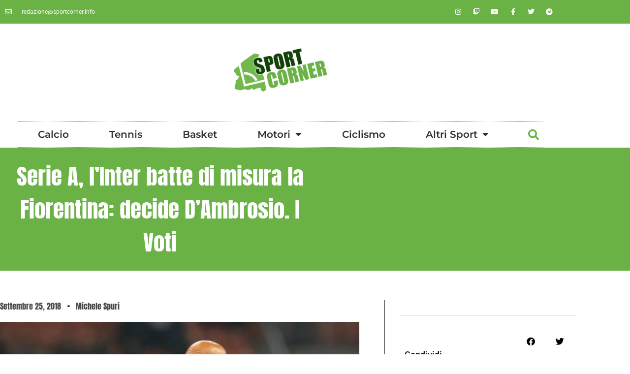

--- FILE ---
content_type: text/html; charset=UTF-8
request_url: https://sportcorner.info/serie-a-linter-batte-di-misura-la-fiorentina-decide-dambrosio-i-voti/
body_size: 14446
content:
<!doctype html>
<html lang="it-IT">
<head>
	<meta charset="UTF-8">
	<meta name="viewport" content="width=device-width, initial-scale=1">
	<link rel="profile" href="https://gmpg.org/xfn/11">
	<meta name='robots' content='index, follow, max-image-preview:large, max-snippet:-1, max-video-preview:-1' />

	<!-- This site is optimized with the Yoast SEO plugin v26.7 - https://yoast.com/wordpress/plugins/seo/ -->
	<title>Serie A, l’Inter batte di misura la Fiorentina: decide D’Ambrosio. I Voti</title>
	<meta name="description" content="RISULTATI SERIE A INTER-FIORENTINA - (di Danilo Conforti) | Il primo anticipo della sesta giornata di Serie A se lo aggiudica l’Inter di Luciano Spalletti" />
	<link rel="canonical" href="https://sportcorner.info/serie-a-linter-batte-di-misura-la-fiorentina-decide-dambrosio-i-voti/" />
	<meta property="og:locale" content="it_IT" />
	<meta property="og:type" content="article" />
	<meta property="og:title" content="Serie A, l’Inter batte di misura la Fiorentina: decide D’Ambrosio. I Voti" />
	<meta property="og:description" content="RISULTATI SERIE A INTER-FIORENTINA - (di Danilo Conforti) | Il primo anticipo della sesta giornata di Serie A se lo aggiudica l’Inter di Luciano Spalletti" />
	<meta property="og:url" content="https://sportcorner.info/serie-a-linter-batte-di-misura-la-fiorentina-decide-dambrosio-i-voti/" />
	<meta property="og:site_name" content="SportCorner" />
	<meta property="article:published_time" content="2018-09-25T21:42:43+00:00" />
	<meta property="og:image" content="https://sportcorner.info/wp-content/uploads/2018/09/455348FF-D04F-4BC4-B94C-9F19F43B9757-e1546782238452.jpeg" />
	<meta property="og:image:width" content="564" />
	<meta property="og:image:height" content="380" />
	<meta property="og:image:type" content="image/jpeg" />
	<meta name="author" content="Michele Spuri" />
	<meta name="twitter:card" content="summary_large_image" />
	<meta name="twitter:label1" content="Scritto da" />
	<meta name="twitter:data1" content="Michele Spuri" />
	<meta name="twitter:label2" content="Tempo di lettura stimato" />
	<meta name="twitter:data2" content="2 minuti" />
	<script type="application/ld+json" class="yoast-schema-graph">{"@context":"https://schema.org","@graph":[{"@type":"Article","@id":"https://sportcorner.info/serie-a-linter-batte-di-misura-la-fiorentina-decide-dambrosio-i-voti/#article","isPartOf":{"@id":"https://sportcorner.info/serie-a-linter-batte-di-misura-la-fiorentina-decide-dambrosio-i-voti/"},"author":{"name":"Michele Spuri","@id":"https://sportcorner.info/#/schema/person/53df6fc4b4b5d41c84fa9dd4b0e76d31"},"headline":"Serie A, l’Inter batte di misura la Fiorentina: decide D’Ambrosio. I Voti","datePublished":"2018-09-25T21:42:43+00:00","mainEntityOfPage":{"@id":"https://sportcorner.info/serie-a-linter-batte-di-misura-la-fiorentina-decide-dambrosio-i-voti/"},"wordCount":342,"commentCount":0,"publisher":{"@id":"https://sportcorner.info/#organization"},"image":{"@id":"https://sportcorner.info/serie-a-linter-batte-di-misura-la-fiorentina-decide-dambrosio-i-voti/#primaryimage"},"thumbnailUrl":"https://sportcorner.info/wp-content/uploads/2018/09/455348FF-D04F-4BC4-B94C-9F19F43B9757-e1546782238452.jpeg","articleSection":["Calcio","Serie A"],"inLanguage":"it-IT","potentialAction":[{"@type":"CommentAction","name":"Comment","target":["https://sportcorner.info/serie-a-linter-batte-di-misura-la-fiorentina-decide-dambrosio-i-voti/#respond"]}]},{"@type":"WebPage","@id":"https://sportcorner.info/serie-a-linter-batte-di-misura-la-fiorentina-decide-dambrosio-i-voti/","url":"https://sportcorner.info/serie-a-linter-batte-di-misura-la-fiorentina-decide-dambrosio-i-voti/","name":"Serie A, l’Inter batte di misura la Fiorentina: decide D’Ambrosio. I Voti","isPartOf":{"@id":"https://sportcorner.info/#website"},"primaryImageOfPage":{"@id":"https://sportcorner.info/serie-a-linter-batte-di-misura-la-fiorentina-decide-dambrosio-i-voti/#primaryimage"},"image":{"@id":"https://sportcorner.info/serie-a-linter-batte-di-misura-la-fiorentina-decide-dambrosio-i-voti/#primaryimage"},"thumbnailUrl":"https://sportcorner.info/wp-content/uploads/2018/09/455348FF-D04F-4BC4-B94C-9F19F43B9757-e1546782238452.jpeg","datePublished":"2018-09-25T21:42:43+00:00","description":"RISULTATI SERIE A INTER-FIORENTINA - (di Danilo Conforti) | Il primo anticipo della sesta giornata di Serie A se lo aggiudica l’Inter di Luciano Spalletti","breadcrumb":{"@id":"https://sportcorner.info/serie-a-linter-batte-di-misura-la-fiorentina-decide-dambrosio-i-voti/#breadcrumb"},"inLanguage":"it-IT","potentialAction":[{"@type":"ReadAction","target":["https://sportcorner.info/serie-a-linter-batte-di-misura-la-fiorentina-decide-dambrosio-i-voti/"]}]},{"@type":"ImageObject","inLanguage":"it-IT","@id":"https://sportcorner.info/serie-a-linter-batte-di-misura-la-fiorentina-decide-dambrosio-i-voti/#primaryimage","url":"https://sportcorner.info/wp-content/uploads/2018/09/455348FF-D04F-4BC4-B94C-9F19F43B9757-e1546782238452.jpeg","contentUrl":"https://sportcorner.info/wp-content/uploads/2018/09/455348FF-D04F-4BC4-B94C-9F19F43B9757-e1546782238452.jpeg","width":564,"height":380},{"@type":"BreadcrumbList","@id":"https://sportcorner.info/serie-a-linter-batte-di-misura-la-fiorentina-decide-dambrosio-i-voti/#breadcrumb","itemListElement":[{"@type":"ListItem","position":1,"name":"Home","item":"https://sportcorner.info/"},{"@type":"ListItem","position":2,"name":"Blog","item":"https://sportcorner.info/blog/"},{"@type":"ListItem","position":3,"name":"Serie A, l’Inter batte di misura la Fiorentina: decide D’Ambrosio. I Voti"}]},{"@type":"WebSite","@id":"https://sportcorner.info/#website","url":"https://sportcorner.info/","name":"SportCorner","description":"Lo sport è dietro l&#039;angolo","publisher":{"@id":"https://sportcorner.info/#organization"},"potentialAction":[{"@type":"SearchAction","target":{"@type":"EntryPoint","urlTemplate":"https://sportcorner.info/?s={search_term_string}"},"query-input":{"@type":"PropertyValueSpecification","valueRequired":true,"valueName":"search_term_string"}}],"inLanguage":"it-IT"},{"@type":"Organization","@id":"https://sportcorner.info/#organization","name":"SportCorner","url":"https://sportcorner.info/","logo":{"@type":"ImageObject","inLanguage":"it-IT","@id":"https://sportcorner.info/#/schema/logo/image/","url":"https://sportcorner.info/wp-content/uploads/2022/09/sportcorner.png","contentUrl":"https://sportcorner.info/wp-content/uploads/2022/09/sportcorner.png","width":409,"height":190,"caption":"SportCorner"},"image":{"@id":"https://sportcorner.info/#/schema/logo/image/"}},{"@type":"Person","@id":"https://sportcorner.info/#/schema/person/53df6fc4b4b5d41c84fa9dd4b0e76d31","name":"Michele Spuri","image":{"@type":"ImageObject","inLanguage":"it-IT","@id":"https://sportcorner.info/#/schema/person/image/","url":"https://secure.gravatar.com/avatar/801806da004993eda2b4834852856416a179e16164ba7082b598c4c6f5263cf3?s=96&d=mm&r=g","contentUrl":"https://secure.gravatar.com/avatar/801806da004993eda2b4834852856416a179e16164ba7082b598c4c6f5263cf3?s=96&d=mm&r=g","caption":"Michele Spuri"},"url":"https://sportcorner.info/author/direttore/"}]}</script>
	<!-- / Yoast SEO plugin. -->


<link rel="alternate" type="application/rss+xml" title="SportCorner &raquo; Feed" href="https://sportcorner.info/feed/" />
<link rel="alternate" type="application/rss+xml" title="SportCorner &raquo; Feed dei commenti" href="https://sportcorner.info/comments/feed/" />
<link rel="alternate" type="application/rss+xml" title="SportCorner &raquo; Serie A, l’Inter batte di misura la Fiorentina: decide D’Ambrosio. I Voti Feed dei commenti" href="https://sportcorner.info/serie-a-linter-batte-di-misura-la-fiorentina-decide-dambrosio-i-voti/feed/" />
<style id='wp-img-auto-sizes-contain-inline-css'>
img:is([sizes=auto i],[sizes^="auto," i]){contain-intrinsic-size:3000px 1500px}
/*# sourceURL=wp-img-auto-sizes-contain-inline-css */
</style>
<link rel='stylesheet' id='dashicons-css' href='https://sportcorner.info/wp-includes/css/dashicons.min.css?ver=6.9' media='all' />
<link rel='stylesheet' id='post-views-counter-frontend-css' href='https://sportcorner.info/wp-content/plugins/post-views-counter/css/frontend.css?ver=1.7.0' media='all' />
<link rel='stylesheet' id='sbi_styles-css' href='https://sportcorner.info/wp-content/plugins/instagram-feed/css/sbi-styles.min.css?ver=6.10.0' media='all' />
<link rel='stylesheet' id='embedpress-css-css' href='https://sportcorner.info/wp-content/plugins/embedpress/assets/css/embedpress.css?ver=1767908083' media='all' />
<link rel='stylesheet' id='embedpress-blocks-style-css' href='https://sportcorner.info/wp-content/plugins/embedpress/assets/css/blocks.build.css?ver=1767908083' media='all' />
<link rel='stylesheet' id='embedpress-lazy-load-css-css' href='https://sportcorner.info/wp-content/plugins/embedpress/assets/css/lazy-load.css?ver=1767908083' media='all' />
<style id='wp-emoji-styles-inline-css'>

	img.wp-smiley, img.emoji {
		display: inline !important;
		border: none !important;
		box-shadow: none !important;
		height: 1em !important;
		width: 1em !important;
		margin: 0 0.07em !important;
		vertical-align: -0.1em !important;
		background: none !important;
		padding: 0 !important;
	}
/*# sourceURL=wp-emoji-styles-inline-css */
</style>
<link rel='stylesheet' id='wp-block-library-css' href='https://sportcorner.info/wp-includes/css/dist/block-library/style.min.css?ver=6.9' media='all' />
<style id='global-styles-inline-css'>
:root{--wp--preset--aspect-ratio--square: 1;--wp--preset--aspect-ratio--4-3: 4/3;--wp--preset--aspect-ratio--3-4: 3/4;--wp--preset--aspect-ratio--3-2: 3/2;--wp--preset--aspect-ratio--2-3: 2/3;--wp--preset--aspect-ratio--16-9: 16/9;--wp--preset--aspect-ratio--9-16: 9/16;--wp--preset--color--black: #000000;--wp--preset--color--cyan-bluish-gray: #abb8c3;--wp--preset--color--white: #ffffff;--wp--preset--color--pale-pink: #f78da7;--wp--preset--color--vivid-red: #cf2e2e;--wp--preset--color--luminous-vivid-orange: #ff6900;--wp--preset--color--luminous-vivid-amber: #fcb900;--wp--preset--color--light-green-cyan: #7bdcb5;--wp--preset--color--vivid-green-cyan: #00d084;--wp--preset--color--pale-cyan-blue: #8ed1fc;--wp--preset--color--vivid-cyan-blue: #0693e3;--wp--preset--color--vivid-purple: #9b51e0;--wp--preset--gradient--vivid-cyan-blue-to-vivid-purple: linear-gradient(135deg,rgb(6,147,227) 0%,rgb(155,81,224) 100%);--wp--preset--gradient--light-green-cyan-to-vivid-green-cyan: linear-gradient(135deg,rgb(122,220,180) 0%,rgb(0,208,130) 100%);--wp--preset--gradient--luminous-vivid-amber-to-luminous-vivid-orange: linear-gradient(135deg,rgb(252,185,0) 0%,rgb(255,105,0) 100%);--wp--preset--gradient--luminous-vivid-orange-to-vivid-red: linear-gradient(135deg,rgb(255,105,0) 0%,rgb(207,46,46) 100%);--wp--preset--gradient--very-light-gray-to-cyan-bluish-gray: linear-gradient(135deg,rgb(238,238,238) 0%,rgb(169,184,195) 100%);--wp--preset--gradient--cool-to-warm-spectrum: linear-gradient(135deg,rgb(74,234,220) 0%,rgb(151,120,209) 20%,rgb(207,42,186) 40%,rgb(238,44,130) 60%,rgb(251,105,98) 80%,rgb(254,248,76) 100%);--wp--preset--gradient--blush-light-purple: linear-gradient(135deg,rgb(255,206,236) 0%,rgb(152,150,240) 100%);--wp--preset--gradient--blush-bordeaux: linear-gradient(135deg,rgb(254,205,165) 0%,rgb(254,45,45) 50%,rgb(107,0,62) 100%);--wp--preset--gradient--luminous-dusk: linear-gradient(135deg,rgb(255,203,112) 0%,rgb(199,81,192) 50%,rgb(65,88,208) 100%);--wp--preset--gradient--pale-ocean: linear-gradient(135deg,rgb(255,245,203) 0%,rgb(182,227,212) 50%,rgb(51,167,181) 100%);--wp--preset--gradient--electric-grass: linear-gradient(135deg,rgb(202,248,128) 0%,rgb(113,206,126) 100%);--wp--preset--gradient--midnight: linear-gradient(135deg,rgb(2,3,129) 0%,rgb(40,116,252) 100%);--wp--preset--font-size--small: 13px;--wp--preset--font-size--medium: 20px;--wp--preset--font-size--large: 36px;--wp--preset--font-size--x-large: 42px;--wp--preset--spacing--20: 0.44rem;--wp--preset--spacing--30: 0.67rem;--wp--preset--spacing--40: 1rem;--wp--preset--spacing--50: 1.5rem;--wp--preset--spacing--60: 2.25rem;--wp--preset--spacing--70: 3.38rem;--wp--preset--spacing--80: 5.06rem;--wp--preset--shadow--natural: 6px 6px 9px rgba(0, 0, 0, 0.2);--wp--preset--shadow--deep: 12px 12px 50px rgba(0, 0, 0, 0.4);--wp--preset--shadow--sharp: 6px 6px 0px rgba(0, 0, 0, 0.2);--wp--preset--shadow--outlined: 6px 6px 0px -3px rgb(255, 255, 255), 6px 6px rgb(0, 0, 0);--wp--preset--shadow--crisp: 6px 6px 0px rgb(0, 0, 0);}:root { --wp--style--global--content-size: 800px;--wp--style--global--wide-size: 1200px; }:where(body) { margin: 0; }.wp-site-blocks > .alignleft { float: left; margin-right: 2em; }.wp-site-blocks > .alignright { float: right; margin-left: 2em; }.wp-site-blocks > .aligncenter { justify-content: center; margin-left: auto; margin-right: auto; }:where(.wp-site-blocks) > * { margin-block-start: 24px; margin-block-end: 0; }:where(.wp-site-blocks) > :first-child { margin-block-start: 0; }:where(.wp-site-blocks) > :last-child { margin-block-end: 0; }:root { --wp--style--block-gap: 24px; }:root :where(.is-layout-flow) > :first-child{margin-block-start: 0;}:root :where(.is-layout-flow) > :last-child{margin-block-end: 0;}:root :where(.is-layout-flow) > *{margin-block-start: 24px;margin-block-end: 0;}:root :where(.is-layout-constrained) > :first-child{margin-block-start: 0;}:root :where(.is-layout-constrained) > :last-child{margin-block-end: 0;}:root :where(.is-layout-constrained) > *{margin-block-start: 24px;margin-block-end: 0;}:root :where(.is-layout-flex){gap: 24px;}:root :where(.is-layout-grid){gap: 24px;}.is-layout-flow > .alignleft{float: left;margin-inline-start: 0;margin-inline-end: 2em;}.is-layout-flow > .alignright{float: right;margin-inline-start: 2em;margin-inline-end: 0;}.is-layout-flow > .aligncenter{margin-left: auto !important;margin-right: auto !important;}.is-layout-constrained > .alignleft{float: left;margin-inline-start: 0;margin-inline-end: 2em;}.is-layout-constrained > .alignright{float: right;margin-inline-start: 2em;margin-inline-end: 0;}.is-layout-constrained > .aligncenter{margin-left: auto !important;margin-right: auto !important;}.is-layout-constrained > :where(:not(.alignleft):not(.alignright):not(.alignfull)){max-width: var(--wp--style--global--content-size);margin-left: auto !important;margin-right: auto !important;}.is-layout-constrained > .alignwide{max-width: var(--wp--style--global--wide-size);}body .is-layout-flex{display: flex;}.is-layout-flex{flex-wrap: wrap;align-items: center;}.is-layout-flex > :is(*, div){margin: 0;}body .is-layout-grid{display: grid;}.is-layout-grid > :is(*, div){margin: 0;}body{padding-top: 0px;padding-right: 0px;padding-bottom: 0px;padding-left: 0px;}a:where(:not(.wp-element-button)){text-decoration: underline;}:root :where(.wp-element-button, .wp-block-button__link){background-color: #32373c;border-width: 0;color: #fff;font-family: inherit;font-size: inherit;font-style: inherit;font-weight: inherit;letter-spacing: inherit;line-height: inherit;padding-top: calc(0.667em + 2px);padding-right: calc(1.333em + 2px);padding-bottom: calc(0.667em + 2px);padding-left: calc(1.333em + 2px);text-decoration: none;text-transform: inherit;}.has-black-color{color: var(--wp--preset--color--black) !important;}.has-cyan-bluish-gray-color{color: var(--wp--preset--color--cyan-bluish-gray) !important;}.has-white-color{color: var(--wp--preset--color--white) !important;}.has-pale-pink-color{color: var(--wp--preset--color--pale-pink) !important;}.has-vivid-red-color{color: var(--wp--preset--color--vivid-red) !important;}.has-luminous-vivid-orange-color{color: var(--wp--preset--color--luminous-vivid-orange) !important;}.has-luminous-vivid-amber-color{color: var(--wp--preset--color--luminous-vivid-amber) !important;}.has-light-green-cyan-color{color: var(--wp--preset--color--light-green-cyan) !important;}.has-vivid-green-cyan-color{color: var(--wp--preset--color--vivid-green-cyan) !important;}.has-pale-cyan-blue-color{color: var(--wp--preset--color--pale-cyan-blue) !important;}.has-vivid-cyan-blue-color{color: var(--wp--preset--color--vivid-cyan-blue) !important;}.has-vivid-purple-color{color: var(--wp--preset--color--vivid-purple) !important;}.has-black-background-color{background-color: var(--wp--preset--color--black) !important;}.has-cyan-bluish-gray-background-color{background-color: var(--wp--preset--color--cyan-bluish-gray) !important;}.has-white-background-color{background-color: var(--wp--preset--color--white) !important;}.has-pale-pink-background-color{background-color: var(--wp--preset--color--pale-pink) !important;}.has-vivid-red-background-color{background-color: var(--wp--preset--color--vivid-red) !important;}.has-luminous-vivid-orange-background-color{background-color: var(--wp--preset--color--luminous-vivid-orange) !important;}.has-luminous-vivid-amber-background-color{background-color: var(--wp--preset--color--luminous-vivid-amber) !important;}.has-light-green-cyan-background-color{background-color: var(--wp--preset--color--light-green-cyan) !important;}.has-vivid-green-cyan-background-color{background-color: var(--wp--preset--color--vivid-green-cyan) !important;}.has-pale-cyan-blue-background-color{background-color: var(--wp--preset--color--pale-cyan-blue) !important;}.has-vivid-cyan-blue-background-color{background-color: var(--wp--preset--color--vivid-cyan-blue) !important;}.has-vivid-purple-background-color{background-color: var(--wp--preset--color--vivid-purple) !important;}.has-black-border-color{border-color: var(--wp--preset--color--black) !important;}.has-cyan-bluish-gray-border-color{border-color: var(--wp--preset--color--cyan-bluish-gray) !important;}.has-white-border-color{border-color: var(--wp--preset--color--white) !important;}.has-pale-pink-border-color{border-color: var(--wp--preset--color--pale-pink) !important;}.has-vivid-red-border-color{border-color: var(--wp--preset--color--vivid-red) !important;}.has-luminous-vivid-orange-border-color{border-color: var(--wp--preset--color--luminous-vivid-orange) !important;}.has-luminous-vivid-amber-border-color{border-color: var(--wp--preset--color--luminous-vivid-amber) !important;}.has-light-green-cyan-border-color{border-color: var(--wp--preset--color--light-green-cyan) !important;}.has-vivid-green-cyan-border-color{border-color: var(--wp--preset--color--vivid-green-cyan) !important;}.has-pale-cyan-blue-border-color{border-color: var(--wp--preset--color--pale-cyan-blue) !important;}.has-vivid-cyan-blue-border-color{border-color: var(--wp--preset--color--vivid-cyan-blue) !important;}.has-vivid-purple-border-color{border-color: var(--wp--preset--color--vivid-purple) !important;}.has-vivid-cyan-blue-to-vivid-purple-gradient-background{background: var(--wp--preset--gradient--vivid-cyan-blue-to-vivid-purple) !important;}.has-light-green-cyan-to-vivid-green-cyan-gradient-background{background: var(--wp--preset--gradient--light-green-cyan-to-vivid-green-cyan) !important;}.has-luminous-vivid-amber-to-luminous-vivid-orange-gradient-background{background: var(--wp--preset--gradient--luminous-vivid-amber-to-luminous-vivid-orange) !important;}.has-luminous-vivid-orange-to-vivid-red-gradient-background{background: var(--wp--preset--gradient--luminous-vivid-orange-to-vivid-red) !important;}.has-very-light-gray-to-cyan-bluish-gray-gradient-background{background: var(--wp--preset--gradient--very-light-gray-to-cyan-bluish-gray) !important;}.has-cool-to-warm-spectrum-gradient-background{background: var(--wp--preset--gradient--cool-to-warm-spectrum) !important;}.has-blush-light-purple-gradient-background{background: var(--wp--preset--gradient--blush-light-purple) !important;}.has-blush-bordeaux-gradient-background{background: var(--wp--preset--gradient--blush-bordeaux) !important;}.has-luminous-dusk-gradient-background{background: var(--wp--preset--gradient--luminous-dusk) !important;}.has-pale-ocean-gradient-background{background: var(--wp--preset--gradient--pale-ocean) !important;}.has-electric-grass-gradient-background{background: var(--wp--preset--gradient--electric-grass) !important;}.has-midnight-gradient-background{background: var(--wp--preset--gradient--midnight) !important;}.has-small-font-size{font-size: var(--wp--preset--font-size--small) !important;}.has-medium-font-size{font-size: var(--wp--preset--font-size--medium) !important;}.has-large-font-size{font-size: var(--wp--preset--font-size--large) !important;}.has-x-large-font-size{font-size: var(--wp--preset--font-size--x-large) !important;}
:root :where(.wp-block-pullquote){font-size: 1.5em;line-height: 1.6;}
/*# sourceURL=global-styles-inline-css */
</style>
<link rel='stylesheet' id='fontawesome-style-css' href='https://sportcorner.info/wp-content/plugins/blogmentor/assets/css/fontawesome-v5.2.0.css?ver=6.9' media='all' />
<link rel='stylesheet' id='common-layout-style-css' href='https://sportcorner.info/wp-content/plugins/blogmentor/assets/css/common-layout-style.css?ver=6.9' media='all' />
<link rel='stylesheet' id='grid-layout-style-css' href='https://sportcorner.info/wp-content/plugins/blogmentor/assets/css/grid-layout-style.css?ver=6.9' media='all' />
<link rel='stylesheet' id='masonry-layout-style-css' href='https://sportcorner.info/wp-content/plugins/blogmentor/assets/css/masonry-layout-style.css?ver=6.9' media='all' />
<link rel='stylesheet' id='metro-layout-style-css' href='https://sportcorner.info/wp-content/plugins/blogmentor/assets/css/metro-layout-style.css?ver=6.9' media='all' />
<link rel='stylesheet' id='hello-elementor-css' href='https://sportcorner.info/wp-content/themes/hello-elementor/assets/css/reset.css?ver=3.4.5' media='all' />
<link rel='stylesheet' id='hello-elementor-theme-style-css' href='https://sportcorner.info/wp-content/themes/hello-elementor/assets/css/theme.css?ver=3.4.5' media='all' />
<link rel='stylesheet' id='hello-elementor-header-footer-css' href='https://sportcorner.info/wp-content/themes/hello-elementor/assets/css/header-footer.css?ver=3.4.5' media='all' />
<link rel='stylesheet' id='elementor-frontend-css' href='https://sportcorner.info/wp-content/plugins/elementor/assets/css/frontend.min.css?ver=3.34.1' media='all' />
<link rel='stylesheet' id='elementor-post-5-css' href='https://sportcorner.info/wp-content/uploads/elementor/css/post-5.css?ver=1768987085' media='all' />
<link rel='stylesheet' id='widget-icon-list-css' href='https://sportcorner.info/wp-content/plugins/elementor/assets/css/widget-icon-list.min.css?ver=3.34.1' media='all' />
<link rel='stylesheet' id='widget-social-icons-css' href='https://sportcorner.info/wp-content/plugins/elementor/assets/css/widget-social-icons.min.css?ver=3.34.1' media='all' />
<link rel='stylesheet' id='e-apple-webkit-css' href='https://sportcorner.info/wp-content/plugins/elementor/assets/css/conditionals/apple-webkit.min.css?ver=3.34.1' media='all' />
<link rel='stylesheet' id='widget-image-css' href='https://sportcorner.info/wp-content/plugins/elementor/assets/css/widget-image.min.css?ver=3.34.1' media='all' />
<link rel='stylesheet' id='widget-nav-menu-css' href='https://sportcorner.info/wp-content/plugins/elementor-pro/assets/css/widget-nav-menu.min.css?ver=3.29.2' media='all' />
<link rel='stylesheet' id='widget-search-form-css' href='https://sportcorner.info/wp-content/plugins/elementor-pro/assets/css/widget-search-form.min.css?ver=3.29.2' media='all' />
<link rel='stylesheet' id='elementor-icons-shared-0-css' href='https://sportcorner.info/wp-content/plugins/elementor/assets/lib/font-awesome/css/fontawesome.min.css?ver=5.15.3' media='all' />
<link rel='stylesheet' id='elementor-icons-fa-solid-css' href='https://sportcorner.info/wp-content/plugins/elementor/assets/lib/font-awesome/css/solid.min.css?ver=5.15.3' media='all' />
<link rel='stylesheet' id='widget-heading-css' href='https://sportcorner.info/wp-content/plugins/elementor/assets/css/widget-heading.min.css?ver=3.34.1' media='all' />
<link rel='stylesheet' id='widget-post-info-css' href='https://sportcorner.info/wp-content/plugins/elementor-pro/assets/css/widget-post-info.min.css?ver=3.29.2' media='all' />
<link rel='stylesheet' id='elementor-icons-fa-regular-css' href='https://sportcorner.info/wp-content/plugins/elementor/assets/lib/font-awesome/css/regular.min.css?ver=5.15.3' media='all' />
<link rel='stylesheet' id='widget-share-buttons-css' href='https://sportcorner.info/wp-content/plugins/elementor-pro/assets/css/widget-share-buttons.min.css?ver=3.29.2' media='all' />
<link rel='stylesheet' id='elementor-icons-fa-brands-css' href='https://sportcorner.info/wp-content/plugins/elementor/assets/lib/font-awesome/css/brands.min.css?ver=5.15.3' media='all' />
<link rel='stylesheet' id='widget-posts-css' href='https://sportcorner.info/wp-content/plugins/elementor-pro/assets/css/widget-posts.min.css?ver=3.29.2' media='all' />
<link rel='stylesheet' id='widget-post-navigation-css' href='https://sportcorner.info/wp-content/plugins/elementor-pro/assets/css/widget-post-navigation.min.css?ver=3.29.2' media='all' />
<link rel='stylesheet' id='elementor-icons-css' href='https://sportcorner.info/wp-content/plugins/elementor/assets/lib/eicons/css/elementor-icons.min.css?ver=5.45.0' media='all' />
<link rel='stylesheet' id='sbistyles-css' href='https://sportcorner.info/wp-content/plugins/instagram-feed/css/sbi-styles.min.css?ver=6.10.0' media='all' />
<link rel='stylesheet' id='elementor-post-10253-css' href='https://sportcorner.info/wp-content/uploads/elementor/css/post-10253.css?ver=1768987085' media='all' />
<link rel='stylesheet' id='elementor-post-11067-css' href='https://sportcorner.info/wp-content/uploads/elementor/css/post-11067.css?ver=1768987085' media='all' />
<link rel='stylesheet' id='elementor-post-14718-css' href='https://sportcorner.info/wp-content/uploads/elementor/css/post-14718.css?ver=1768987085' media='all' />
<link rel='stylesheet' id='elementor-gf-local-roboto-css' href='https://sportcorner.info/wp-content/uploads/elementor/google-fonts/css/roboto.css?ver=1742495155' media='all' />
<link rel='stylesheet' id='elementor-gf-local-robotoslab-css' href='https://sportcorner.info/wp-content/uploads/elementor/google-fonts/css/robotoslab.css?ver=1742495160' media='all' />
<link rel='stylesheet' id='elementor-gf-local-montserrat-css' href='https://sportcorner.info/wp-content/uploads/elementor/google-fonts/css/montserrat.css?ver=1742495167' media='all' />
<link rel='stylesheet' id='elementor-gf-local-anton-css' href='https://sportcorner.info/wp-content/uploads/elementor/google-fonts/css/anton.css?ver=1742495167' media='all' />
<script src="https://sportcorner.info/wp-includes/js/jquery/jquery.min.js?ver=3.7.1" id="jquery-core-js"></script>
<script src="https://sportcorner.info/wp-includes/js/jquery/jquery-migrate.min.js?ver=3.4.1" id="jquery-migrate-js"></script>
<script src="https://sportcorner.info/wp-content/plugins/blogmentor/assets/js/custom.js?ver=6.9" id="custom-script-js"></script>
<link rel="https://api.w.org/" href="https://sportcorner.info/wp-json/" /><link rel="alternate" title="JSON" type="application/json" href="https://sportcorner.info/wp-json/wp/v2/posts/533" /><link rel="EditURI" type="application/rsd+xml" title="RSD" href="https://sportcorner.info/xmlrpc.php?rsd" />
<meta name="generator" content="WordPress 6.9" />
<link rel='shortlink' href='https://sportcorner.info/?p=533' />
<meta name="generator" content="Elementor 3.34.1; features: additional_custom_breakpoints; settings: css_print_method-external, google_font-enabled, font_display-auto">
			<style>
				.e-con.e-parent:nth-of-type(n+4):not(.e-lazyloaded):not(.e-no-lazyload),
				.e-con.e-parent:nth-of-type(n+4):not(.e-lazyloaded):not(.e-no-lazyload) * {
					background-image: none !important;
				}
				@media screen and (max-height: 1024px) {
					.e-con.e-parent:nth-of-type(n+3):not(.e-lazyloaded):not(.e-no-lazyload),
					.e-con.e-parent:nth-of-type(n+3):not(.e-lazyloaded):not(.e-no-lazyload) * {
						background-image: none !important;
					}
				}
				@media screen and (max-height: 640px) {
					.e-con.e-parent:nth-of-type(n+2):not(.e-lazyloaded):not(.e-no-lazyload),
					.e-con.e-parent:nth-of-type(n+2):not(.e-lazyloaded):not(.e-no-lazyload) * {
						background-image: none !important;
					}
				}
			</style>
			<link rel="icon" href="https://sportcorner.info/wp-content/uploads/2022/09/cropped-sportcorner-32x32.png" sizes="32x32" />
<link rel="icon" href="https://sportcorner.info/wp-content/uploads/2022/09/cropped-sportcorner-192x192.png" sizes="192x192" />
<link rel="apple-touch-icon" href="https://sportcorner.info/wp-content/uploads/2022/09/cropped-sportcorner-180x180.png" />
<meta name="msapplication-TileImage" content="https://sportcorner.info/wp-content/uploads/2022/09/cropped-sportcorner-270x270.png" />
</head>
<body class="wp-singular post-template-default single single-post postid-533 single-format-standard wp-custom-logo wp-embed-responsive wp-theme-hello-elementor hello-elementor-default elementor-default elementor-kit-5 elementor-page-14718">


<a class="skip-link screen-reader-text" href="#content">Vai al contenuto</a>

		<div data-elementor-type="header" data-elementor-id="10253" class="elementor elementor-10253 elementor-location-header" data-elementor-post-type="elementor_library">
					<section class="elementor-section elementor-top-section elementor-element elementor-element-8cef354 elementor-section-height-min-height elementor-section-content-middle elementor-section-boxed elementor-section-height-default elementor-section-items-middle" data-id="8cef354" data-element_type="section" data-settings="{&quot;background_background&quot;:&quot;classic&quot;}">
						<div class="elementor-container elementor-column-gap-default">
					<div class="elementor-column elementor-col-50 elementor-top-column elementor-element elementor-element-26b4f58d" data-id="26b4f58d" data-element_type="column">
			<div class="elementor-widget-wrap elementor-element-populated">
						<div class="elementor-element elementor-element-515b14ad elementor-icon-list--layout-inline elementor-mobile-align-center elementor-hidden-phone elementor-list-item-link-full_width elementor-widget elementor-widget-icon-list" data-id="515b14ad" data-element_type="widget" data-widget_type="icon-list.default">
				<div class="elementor-widget-container">
							<ul class="elementor-icon-list-items elementor-inline-items">
							<li class="elementor-icon-list-item elementor-inline-item">
											<a href="mailto:redazione@sportcorner.info">

												<span class="elementor-icon-list-icon">
							<i aria-hidden="true" class="far fa-envelope"></i>						</span>
										<span class="elementor-icon-list-text">redazione@sportcorner.info</span>
											</a>
									</li>
						</ul>
						</div>
				</div>
					</div>
		</div>
				<div class="elementor-column elementor-col-50 elementor-top-column elementor-element elementor-element-6c123aae" data-id="6c123aae" data-element_type="column">
			<div class="elementor-widget-wrap elementor-element-populated">
						<div class="elementor-element elementor-element-37beeaa8 e-grid-align-right e-grid-align-mobile-center elementor-shape-rounded elementor-grid-0 elementor-widget elementor-widget-social-icons" data-id="37beeaa8" data-element_type="widget" data-widget_type="social-icons.default">
				<div class="elementor-widget-container">
							<div class="elementor-social-icons-wrapper elementor-grid" role="list">
							<span class="elementor-grid-item" role="listitem">
					<a class="elementor-icon elementor-social-icon elementor-social-icon-instagram elementor-repeater-item-7c2bcc0" href="https://www.instagram.com/officialsportcorner/?igshid=YmMyMTA2M2Y%3D" target="_blank">
						<span class="elementor-screen-only">Instagram</span>
						<i aria-hidden="true" class="fab fa-instagram"></i>					</a>
				</span>
							<span class="elementor-grid-item" role="listitem">
					<a class="elementor-icon elementor-social-icon elementor-social-icon-twitch elementor-repeater-item-96bd910" href="https://www.twitch.tv/sportcorner" target="_blank">
						<span class="elementor-screen-only">Twitch</span>
						<i aria-hidden="true" class="fab fa-twitch"></i>					</a>
				</span>
							<span class="elementor-grid-item" role="listitem">
					<a class="elementor-icon elementor-social-icon elementor-social-icon-youtube elementor-repeater-item-4b27cd1" href="https://www.youtube.com/channel/UC1yevsomLFEZX5yArHDKNIQ" target="_blank">
						<span class="elementor-screen-only">Youtube</span>
						<i aria-hidden="true" class="fab fa-youtube"></i>					</a>
				</span>
							<span class="elementor-grid-item" role="listitem">
					<a class="elementor-icon elementor-social-icon elementor-social-icon-facebook-f elementor-repeater-item-5646027" href="https://www.facebook.com/sportcorner.info" target="_blank">
						<span class="elementor-screen-only">Facebook-f</span>
						<i aria-hidden="true" class="fab fa-facebook-f"></i>					</a>
				</span>
							<span class="elementor-grid-item" role="listitem">
					<a class="elementor-icon elementor-social-icon elementor-social-icon-twitter elementor-repeater-item-72bc942" href="https://twitter.com/sportcornern?s=11&#038;t=SSD-Z5VeVxV5OtnKe5OK-Q" target="_blank">
						<span class="elementor-screen-only">Twitter</span>
						<i aria-hidden="true" class="fab fa-twitter"></i>					</a>
				</span>
							<span class="elementor-grid-item" role="listitem">
					<a class="elementor-icon elementor-social-icon elementor-social-icon-telegram elementor-repeater-item-1593816" href="https://t.me/sportcornernet" target="_blank">
						<span class="elementor-screen-only">Telegram</span>
						<i aria-hidden="true" class="fab fa-telegram"></i>					</a>
				</span>
					</div>
						</div>
				</div>
					</div>
		</div>
					</div>
		</section>
				<section class="elementor-section elementor-top-section elementor-element elementor-element-76da0d7b elementor-section-content-middle elementor-section-boxed elementor-section-height-default elementor-section-height-default" data-id="76da0d7b" data-element_type="section">
						<div class="elementor-container elementor-column-gap-no">
					<div class="elementor-column elementor-col-100 elementor-top-column elementor-element elementor-element-6a8b2f27" data-id="6a8b2f27" data-element_type="column">
			<div class="elementor-widget-wrap elementor-element-populated">
						<div class="elementor-element elementor-element-363b0365 elementor-widget elementor-widget-theme-site-logo elementor-widget-image" data-id="363b0365" data-element_type="widget" data-widget_type="theme-site-logo.default">
				<div class="elementor-widget-container">
											<a href="https://sportcorner.info">
			<img fetchpriority="high" width="409" height="190" src="https://sportcorner.info/wp-content/uploads/2022/09/sportcorner.png" class="attachment-full size-full wp-image-9" alt="Logo Sportcorner" srcset="https://sportcorner.info/wp-content/uploads/2022/09/sportcorner.png 409w, https://sportcorner.info/wp-content/uploads/2022/09/sportcorner-300x139.png 300w" sizes="(max-width: 409px) 100vw, 409px" />				</a>
											</div>
				</div>
				<div class="elementor-element elementor-element-c0c1e8d elementor-nav-menu__align-center elementor-nav-menu--stretch elementor-widget__width-auto elementor-nav-menu--dropdown-tablet elementor-nav-menu__text-align-aside elementor-nav-menu--toggle elementor-nav-menu--burger elementor-widget elementor-widget-nav-menu" data-id="c0c1e8d" data-element_type="widget" data-settings="{&quot;full_width&quot;:&quot;stretch&quot;,&quot;layout&quot;:&quot;horizontal&quot;,&quot;submenu_icon&quot;:{&quot;value&quot;:&quot;&lt;i class=\&quot;fas fa-caret-down\&quot;&gt;&lt;\/i&gt;&quot;,&quot;library&quot;:&quot;fa-solid&quot;},&quot;toggle&quot;:&quot;burger&quot;}" data-widget_type="nav-menu.default">
				<div class="elementor-widget-container">
								<nav aria-label="Menu" class="elementor-nav-menu--main elementor-nav-menu__container elementor-nav-menu--layout-horizontal e--pointer-background e--animation-sweep-left">
				<ul id="menu-1-c0c1e8d" class="elementor-nav-menu"><li class="menu-item menu-item-type-taxonomy menu-item-object-category current-post-ancestor current-menu-parent current-post-parent menu-item-10786"><a href="https://sportcorner.info/category/calcio/" class="elementor-item">Calcio</a></li>
<li class="menu-item menu-item-type-taxonomy menu-item-object-category menu-item-10814"><a href="https://sportcorner.info/category/tennis/" class="elementor-item">Tennis</a></li>
<li class="menu-item menu-item-type-taxonomy menu-item-object-category menu-item-10784"><a href="https://sportcorner.info/category/basket/" class="elementor-item">Basket</a></li>
<li class="menu-item menu-item-type-taxonomy menu-item-object-category menu-item-has-children menu-item-10802"><a href="https://sportcorner.info/category/motori/" class="elementor-item">Motori</a>
<ul class="sub-menu elementor-nav-menu--dropdown">
	<li class="menu-item menu-item-type-taxonomy menu-item-object-category menu-item-10793"><a href="https://sportcorner.info/category/motori/formula-1/" class="elementor-sub-item">Formula 1</a></li>
	<li class="menu-item menu-item-type-taxonomy menu-item-object-category menu-item-10801"><a href="https://sportcorner.info/category/motori/moto-gp/" class="elementor-sub-item">Moto GP</a></li>
</ul>
</li>
<li class="menu-item menu-item-type-taxonomy menu-item-object-category menu-item-10789"><a href="https://sportcorner.info/category/ciclismo/" class="elementor-item">Ciclismo</a></li>
<li class="menu-item menu-item-type-taxonomy menu-item-object-category menu-item-has-children menu-item-10782"><a href="https://sportcorner.info/category/altri-sport/" class="elementor-item">Altri Sport</a>
<ul class="sub-menu elementor-nav-menu--dropdown">
	<li class="menu-item menu-item-type-taxonomy menu-item-object-category menu-item-10785"><a href="https://sportcorner.info/category/altri-sport/boxe/" class="elementor-sub-item">Boxe</a></li>
	<li class="menu-item menu-item-type-taxonomy menu-item-object-category menu-item-10796"><a href="https://sportcorner.info/category/altri-sport/golf/" class="elementor-sub-item">Golf</a></li>
	<li class="menu-item menu-item-type-taxonomy menu-item-object-category menu-item-10807"><a href="https://sportcorner.info/category/altri-sport/pattinaggio-di-figura/" class="elementor-sub-item">Pattinaggio di Figura</a></li>
	<li class="menu-item menu-item-type-taxonomy menu-item-object-category menu-item-10815"><a href="https://sportcorner.info/category/altri-sport/ufc/" class="elementor-sub-item">UFC</a></li>
	<li class="menu-item menu-item-type-taxonomy menu-item-object-category menu-item-10816"><a href="https://sportcorner.info/category/altri-sport/vela/" class="elementor-sub-item">Vela</a></li>
</ul>
</li>
</ul>			</nav>
					<div class="elementor-menu-toggle" role="button" tabindex="0" aria-label="Menu di commutazione" aria-expanded="false">
			<i aria-hidden="true" role="presentation" class="elementor-menu-toggle__icon--open eicon-menu-bar"></i><i aria-hidden="true" role="presentation" class="elementor-menu-toggle__icon--close eicon-close"></i>		</div>
					<nav class="elementor-nav-menu--dropdown elementor-nav-menu__container" aria-hidden="true">
				<ul id="menu-2-c0c1e8d" class="elementor-nav-menu"><li class="menu-item menu-item-type-taxonomy menu-item-object-category current-post-ancestor current-menu-parent current-post-parent menu-item-10786"><a href="https://sportcorner.info/category/calcio/" class="elementor-item" tabindex="-1">Calcio</a></li>
<li class="menu-item menu-item-type-taxonomy menu-item-object-category menu-item-10814"><a href="https://sportcorner.info/category/tennis/" class="elementor-item" tabindex="-1">Tennis</a></li>
<li class="menu-item menu-item-type-taxonomy menu-item-object-category menu-item-10784"><a href="https://sportcorner.info/category/basket/" class="elementor-item" tabindex="-1">Basket</a></li>
<li class="menu-item menu-item-type-taxonomy menu-item-object-category menu-item-has-children menu-item-10802"><a href="https://sportcorner.info/category/motori/" class="elementor-item" tabindex="-1">Motori</a>
<ul class="sub-menu elementor-nav-menu--dropdown">
	<li class="menu-item menu-item-type-taxonomy menu-item-object-category menu-item-10793"><a href="https://sportcorner.info/category/motori/formula-1/" class="elementor-sub-item" tabindex="-1">Formula 1</a></li>
	<li class="menu-item menu-item-type-taxonomy menu-item-object-category menu-item-10801"><a href="https://sportcorner.info/category/motori/moto-gp/" class="elementor-sub-item" tabindex="-1">Moto GP</a></li>
</ul>
</li>
<li class="menu-item menu-item-type-taxonomy menu-item-object-category menu-item-10789"><a href="https://sportcorner.info/category/ciclismo/" class="elementor-item" tabindex="-1">Ciclismo</a></li>
<li class="menu-item menu-item-type-taxonomy menu-item-object-category menu-item-has-children menu-item-10782"><a href="https://sportcorner.info/category/altri-sport/" class="elementor-item" tabindex="-1">Altri Sport</a>
<ul class="sub-menu elementor-nav-menu--dropdown">
	<li class="menu-item menu-item-type-taxonomy menu-item-object-category menu-item-10785"><a href="https://sportcorner.info/category/altri-sport/boxe/" class="elementor-sub-item" tabindex="-1">Boxe</a></li>
	<li class="menu-item menu-item-type-taxonomy menu-item-object-category menu-item-10796"><a href="https://sportcorner.info/category/altri-sport/golf/" class="elementor-sub-item" tabindex="-1">Golf</a></li>
	<li class="menu-item menu-item-type-taxonomy menu-item-object-category menu-item-10807"><a href="https://sportcorner.info/category/altri-sport/pattinaggio-di-figura/" class="elementor-sub-item" tabindex="-1">Pattinaggio di Figura</a></li>
	<li class="menu-item menu-item-type-taxonomy menu-item-object-category menu-item-10815"><a href="https://sportcorner.info/category/altri-sport/ufc/" class="elementor-sub-item" tabindex="-1">UFC</a></li>
	<li class="menu-item menu-item-type-taxonomy menu-item-object-category menu-item-10816"><a href="https://sportcorner.info/category/altri-sport/vela/" class="elementor-sub-item" tabindex="-1">Vela</a></li>
</ul>
</li>
</ul>			</nav>
						</div>
				</div>
				<div class="elementor-element elementor-element-1628ea3 elementor-search-form--skin-full_screen elementor-widget__width-auto elementor-widget elementor-widget-search-form" data-id="1628ea3" data-element_type="widget" data-settings="{&quot;skin&quot;:&quot;full_screen&quot;}" data-widget_type="search-form.default">
				<div class="elementor-widget-container">
							<search role="search">
			<form class="elementor-search-form" action="https://sportcorner.info" method="get">
												<div class="elementor-search-form__toggle" role="button" tabindex="0" aria-label="Cerca">
					<i aria-hidden="true" class="fas fa-search"></i>				</div>
								<div class="elementor-search-form__container">
					<label class="elementor-screen-only" for="elementor-search-form-1628ea3">Cerca</label>

					
					<input id="elementor-search-form-1628ea3" placeholder="Cerca..." class="elementor-search-form__input" type="search" name="s" value="">
					
					
										<div class="dialog-lightbox-close-button dialog-close-button" role="button" tabindex="0" aria-label="Close this search box.">
						<i aria-hidden="true" class="eicon-close"></i>					</div>
									</div>
			</form>
		</search>
						</div>
				</div>
					</div>
		</div>
					</div>
		</section>
				</div>
				<div data-elementor-type="single-post" data-elementor-id="14718" class="elementor elementor-14718 elementor-location-single post-533 post type-post status-publish format-standard has-post-thumbnail hentry category-calcio category-serie-a" data-elementor-post-type="elementor_library">
					<section class="elementor-section elementor-top-section elementor-element elementor-element-1e178191 elementor-section-height-min-height elementor-section-boxed elementor-section-height-default elementor-section-items-middle" data-id="1e178191" data-element_type="section" data-settings="{&quot;background_background&quot;:&quot;classic&quot;}">
						<div class="elementor-container elementor-column-gap-default">
					<div class="elementor-column elementor-col-100 elementor-top-column elementor-element elementor-element-2055c92" data-id="2055c92" data-element_type="column">
			<div class="elementor-widget-wrap elementor-element-populated">
						<div class="elementor-element elementor-element-7ad51838 elementor-widget elementor-widget-theme-post-title elementor-page-title elementor-widget-heading" data-id="7ad51838" data-element_type="widget" data-widget_type="theme-post-title.default">
				<div class="elementor-widget-container">
					<h1 class="elementor-heading-title elementor-size-default">Serie A, l’Inter batte di misura la Fiorentina: decide D’Ambrosio. I Voti</h1>				</div>
				</div>
					</div>
		</div>
					</div>
		</section>
				<section class="elementor-section elementor-top-section elementor-element elementor-element-59eadee elementor-section-boxed elementor-section-height-default elementor-section-height-default" data-id="59eadee" data-element_type="section">
						<div class="elementor-container elementor-column-gap-default">
					<div class="elementor-column elementor-col-50 elementor-top-column elementor-element elementor-element-599d5c60" data-id="599d5c60" data-element_type="column">
			<div class="elementor-widget-wrap elementor-element-populated">
						<div class="elementor-element elementor-element-46ea0032 elementor-align-left elementor-widget elementor-widget-post-info" data-id="46ea0032" data-element_type="widget" data-widget_type="post-info.default">
				<div class="elementor-widget-container">
							<ul class="elementor-inline-items elementor-icon-list-items elementor-post-info">
								<li class="elementor-icon-list-item elementor-repeater-item-fde9fb9 elementor-inline-item" itemprop="datePublished">
						<a href="https://sportcorner.info/2018/09/25/">
														<span class="elementor-icon-list-text elementor-post-info__item elementor-post-info__item--type-date">
										<time>Settembre 25, 2018</time>					</span>
									</a>
				</li>
				<li class="elementor-icon-list-item elementor-repeater-item-f7bd4a7 elementor-inline-item" itemprop="author">
						<a href="https://sportcorner.info/author/direttore/">
														<span class="elementor-icon-list-text elementor-post-info__item elementor-post-info__item--type-author">
										Michele Spuri					</span>
									</a>
				</li>
				</ul>
						</div>
				</div>
				<div class="elementor-element elementor-element-5a034c7d elementor-widget elementor-widget-theme-post-featured-image elementor-widget-image" data-id="5a034c7d" data-element_type="widget" data-widget_type="theme-post-featured-image.default">
				<div class="elementor-widget-container">
															<img width="564" height="380" src="https://sportcorner.info/wp-content/uploads/2018/09/455348FF-D04F-4BC4-B94C-9F19F43B9757-e1546782238452.jpeg" class="attachment-full size-full wp-image-534" alt="" srcset="https://sportcorner.info/wp-content/uploads/2018/09/455348FF-D04F-4BC4-B94C-9F19F43B9757-e1546782238452.jpeg 564w, https://sportcorner.info/wp-content/uploads/2018/09/455348FF-D04F-4BC4-B94C-9F19F43B9757-e1546782238452-300x202.jpeg 300w" sizes="(max-width: 564px) 100vw, 564px" />															</div>
				</div>
				<div class="elementor-element elementor-element-7a394520 elementor-widget elementor-widget-theme-post-content" data-id="7a394520" data-element_type="widget" data-widget_type="theme-post-content.default">
				<div class="elementor-widget-container">
					<p><b>RISULTATI SERIE A INTER-FIORENTINA &#8211;</b> (di Danilo Conforti) | Il primo anticipo della sesta giornata di Serie A se lo aggiudica <b>l’Inter</b> di Luciano <b>Spalletti</b> che batte 2-1 la <b>Fiorentina</b>. Incontro molto interessante e sopratutto molto intenso con i nerazzurri che conquistano la prima vittoria casalinga in questa stagione avvinandosi così da tenere il pssso delle prime due. Seconda sconfitta invece per la Viola che non riesce ad agguantare il secondo posto in classifica.</p>
<h2>L’andamento del match</h2>
<p>Ritmi molto alti nel corso del match con la Fiorentina che al 4′ sfiora il vantaggio ma il destro di Mirallas si ferma sul palo. I nerazzurri con il passare del tempo si fanno vedere spesso nella tre quarti viola. La partita si accende sul finale del primo tempo quando <b>Mazzoleni</b>, aiutato dal VAR, assegna un calcio di rigore ai neroazzurri. Sul dischetto si presenta <b>Icardi</b> che batte il portiere della Fiorentina.</p>
<p>Nel secondo tempo la prima occasione è sui piedi di Benassi ma Handanovic lo neutralizza con facilità. Il ritmo elevato degli undici di Pioli da i suoi frutti quando <b>Chiesa</b> beffa il portiere avversario grazie alla deviazione di <b>Škriniar</b> portando nuovamente il risultato sull’1-1.</p>
<p>Il pareggio dà una nuova carica alla Fiorentina che si fa vedere diverse volte nell’area avversaria ma senza successo. Nel momento migliore della squadra ospite <b>D’Ambrosio</b> a tu per tu con Lafont non sbaglia e regala la vittoria alla squadra di Spalletti.</p>
<h3>I voti di Inter-Fiorentina</h3>
<p><b>INTER (4-2-3-1)</b>: Handanovic 6; D&#8217;Ambrosio 7, De Vrij 6, Skriniar 5,5, Asamoah 6; Vecino 5 (68&#8242; Keita 6), Brozovic 6,5; Candreva 6,5 (58&#8242; Politano 6), Nainggolan 6, Perisic 5,5 (88&#8242; Gagliardini sv); Icardi 7.<br />
<b>A disp.: </b>Padelli, Lautaro, Ranocchia, Joao Mario, Borja Valero, Dalbert.<br />
<b>All.:</b> Spalletti 6,5</p>
<p><b>FIORENTINA (4-3-3):</b> Lafont 5; Milenkovic 6,5; Pezzella 5,5, Vitor Hugo 5,5, Biraghi 5,5; Benassi 6 (84&#8242; Vlahovic sv), Veretout 5,5, Fernandes 6 (63&#8242; Gerson 5,5); Chiesa 6,5, Simeone 5 (55&#8242; Pjaca. 6), Mirallas 6.<br />
<b>A disp.: </b>Dragowski, Laurini, Ceccherini, Norgaard, Eysseric, Dabo, Hancko, Diks, Thereau.<br />
<b>All.: </b>Pioli 6</p>
<p><b>Arbitro</b>: Mazzoleni<br />
<b>Assisenti</b>: Del Giovane – Longo<br />
<b>Quarto uomo</b>: Marinelli<br />
<b>VAR</b>: Irrati<br />
<b>AVar</b>: Vivenzi</p>
<p>fonte foto: senegal7.com</p>
<div class="post-views content-post post-533 entry-meta load-static">
				<span class="post-views-icon dashicons dashicons-chart-bar"></span> <span class="post-views-label">Post Views:</span> <span class="post-views-count">102</span>
			</div>				</div>
				</div>
					</div>
		</div>
				<div class="elementor-column elementor-col-50 elementor-top-column elementor-element elementor-element-7977a915" data-id="7977a915" data-element_type="column">
			<div class="elementor-widget-wrap elementor-element-populated">
						<section class="elementor-section elementor-inner-section elementor-element elementor-element-424b9dd5 elementor-section-boxed elementor-section-height-default elementor-section-height-default" data-id="424b9dd5" data-element_type="section">
						<div class="elementor-container elementor-column-gap-default">
					<div class="elementor-column elementor-col-50 elementor-inner-column elementor-element elementor-element-3295dd58" data-id="3295dd58" data-element_type="column">
			<div class="elementor-widget-wrap elementor-element-populated">
						<div class="elementor-element elementor-element-45a4dd03 elementor-widget elementor-widget-heading" data-id="45a4dd03" data-element_type="widget" data-widget_type="heading.default">
				<div class="elementor-widget-container">
					<h2 class="elementor-heading-title elementor-size-default">Condividi</h2>				</div>
				</div>
					</div>
		</div>
				<div class="elementor-column elementor-col-50 elementor-inner-column elementor-element elementor-element-192a189a" data-id="192a189a" data-element_type="column">
			<div class="elementor-widget-wrap elementor-element-populated">
						<div class="elementor-element elementor-element-3384319 elementor-share-buttons--view-icon elementor-share-buttons--skin-flat elementor-share-buttons--shape-circle elementor-share-buttons--align-right elementor-share-buttons-mobile--align-left elementor-share-buttons--color-custom elementor-grid-0 elementor-widget elementor-widget-share-buttons" data-id="3384319" data-element_type="widget" data-widget_type="share-buttons.default">
				<div class="elementor-widget-container">
							<div class="elementor-grid" role="list">
								<div class="elementor-grid-item" role="listitem">
						<div class="elementor-share-btn elementor-share-btn_facebook" role="button" tabindex="0" aria-label="Condividi su facebook">
															<span class="elementor-share-btn__icon">
								<i class="fab fa-facebook" aria-hidden="true"></i>							</span>
																				</div>
					</div>
									<div class="elementor-grid-item" role="listitem">
						<div class="elementor-share-btn elementor-share-btn_twitter" role="button" tabindex="0" aria-label="Condividi su twitter">
															<span class="elementor-share-btn__icon">
								<i class="fab fa-twitter" aria-hidden="true"></i>							</span>
																				</div>
					</div>
									<div class="elementor-grid-item" role="listitem">
						<div class="elementor-share-btn elementor-share-btn_linkedin" role="button" tabindex="0" aria-label="Condividi su linkedin">
															<span class="elementor-share-btn__icon">
								<i class="fab fa-linkedin" aria-hidden="true"></i>							</span>
																				</div>
					</div>
						</div>
						</div>
				</div>
					</div>
		</div>
					</div>
		</section>
				<div class="elementor-element elementor-element-573de16c elementor-widget elementor-widget-heading" data-id="573de16c" data-element_type="widget" data-widget_type="heading.default">
				<div class="elementor-widget-container">
					<h2 class="elementor-heading-title elementor-size-default">Altri articoli</h2>				</div>
				</div>
				<div class="elementor-element elementor-element-607ad30 elementor-grid-1 elementor-posts--thumbnail-none elementor-grid-tablet-2 elementor-grid-mobile-1 elementor-widget elementor-widget-posts" data-id="607ad30" data-element_type="widget" data-settings="{&quot;classic_columns&quot;:&quot;1&quot;,&quot;classic_columns_tablet&quot;:&quot;2&quot;,&quot;classic_columns_mobile&quot;:&quot;1&quot;,&quot;classic_row_gap&quot;:{&quot;unit&quot;:&quot;px&quot;,&quot;size&quot;:35,&quot;sizes&quot;:[]},&quot;classic_row_gap_tablet&quot;:{&quot;unit&quot;:&quot;px&quot;,&quot;size&quot;:&quot;&quot;,&quot;sizes&quot;:[]},&quot;classic_row_gap_mobile&quot;:{&quot;unit&quot;:&quot;px&quot;,&quot;size&quot;:&quot;&quot;,&quot;sizes&quot;:[]}}" data-widget_type="posts.classic">
				<div class="elementor-widget-container">
							<div class="elementor-posts-container elementor-posts elementor-posts--skin-classic elementor-grid">
				<article class="elementor-post elementor-grid-item post-15693 post type-post status-publish format-standard has-post-thumbnail hentry category-formula-1 category-motori category-primo-piano">
				<div class="elementor-post__text">
				<h3 class="elementor-post__title">
			<a href="https://sportcorner.info/f1-2025-lanalisi-del-mondiale-in-vista-del-gp-degli-stati-uniti/" >
				F1 2025: l&#8217;analisi del Mondiale in vista del GP degli Stati Uniti			</a>
		</h3>
				<div class="elementor-post__excerpt">
			<p>Il paddock di Formula 1 si prepara per il Gran Premio degli Stati Uniti ad Austin, con una stagione 2025 che ha già riscritto in</p>
		</div>
				</div>
				</article>
				<article class="elementor-post elementor-grid-item post-15691 post type-post status-publish format-standard has-post-thumbnail hentry category-ciclismo category-primo-piano">
				<div class="elementor-post__text">
				<h3 class="elementor-post__title">
			<a href="https://sportcorner.info/tadej-pogacar-mito-vivente-unera-di-dominio-assoluto/" >
				Tadej Pogacar mito vivente. Un&#8217;era di dominio assoluto			</a>
		</h3>
				<div class="elementor-post__excerpt">
			<p>Il ciclismo ha un nuovo &#8220;Cannibale&#8221;, un fenomeno che sta riscrivendo il concetto stesso di dominio: Tadej Pogačar. Con la sua vittoria straordinaria al Giro</p>
		</div>
				</div>
				</article>
				<article class="elementor-post elementor-grid-item post-15482 post type-post status-publish format-standard has-post-thumbnail hentry category-atp category-primo-piano category-tennis">
				<div class="elementor-post__text">
				<h3 class="elementor-post__title">
			<a href="https://sportcorner.info/tornei-atp-2024-ecco-i-vincitori-in-aggiornamento/" >
				Tornei ATP 2024, ecco i vincitori (in aggiornamento)			</a>
		</h3>
				<div class="elementor-post__excerpt">
			<p>Ecco i vincitori di tutti i tornei che si disputeranno quest’anno (in continuo aggiornamento). SEGUICI SUI NOSTRI CANALI Instagram e Telegram | ISCRIVITI al nostro canale TWITCH TORNEI ATP 2024</p>
		</div>
				</div>
				</article>
				<article class="elementor-post elementor-grid-item post-15650 post type-post status-publish format-standard has-post-thumbnail hentry category-basket category-nba-basket category-primo-piano category-sport-americani">
				<div class="elementor-post__text">
				<h3 class="elementor-post__title">
			<a href="https://sportcorner.info/nba-partono-bene-celtics-e-lakers-record-per-lebron-james/" >
				NBA, partono bene Celtics e Lakers. Record per LeBron James			</a>
		</h3>
				<div class="elementor-post__excerpt">
			<p>Nella notte italiana è iniziata la stagione NBA 2024-2025, con i campioni in carica dei Boston Celtics che si sono imposti sui Knicks per 132</p>
		</div>
				</div>
				</article>
				</div>
		
						</div>
				</div>
					</div>
		</div>
					</div>
		</section>
				<section class="elementor-section elementor-top-section elementor-element elementor-element-15503f62 elementor-section-boxed elementor-section-height-default elementor-section-height-default" data-id="15503f62" data-element_type="section">
						<div class="elementor-container elementor-column-gap-default">
					<div class="elementor-column elementor-col-100 elementor-top-column elementor-element elementor-element-106dc7bb" data-id="106dc7bb" data-element_type="column">
			<div class="elementor-widget-wrap elementor-element-populated">
						<div class="elementor-element elementor-element-3290b8e7 elementor-widget elementor-widget-post-navigation" data-id="3290b8e7" data-element_type="widget" data-widget_type="post-navigation.default">
				<div class="elementor-widget-container">
							<div class="elementor-post-navigation">
			<div class="elementor-post-navigation__prev elementor-post-navigation__link">
				<a href="https://sportcorner.info/serie-a-primo-turno-infrasettimanale-tra-conferme-e-riscatti/" rel="prev"><span class="elementor-post-navigation__link__prev"><span class="post-navigation__prev--label">Precedente</span><span class="post-navigation__prev--title">Serie A, primo turno infrasettimanale: tra conferme e riscatti</span></span></a>			</div>
						<div class="elementor-post-navigation__next elementor-post-navigation__link">
				<a href="https://sportcorner.info/serie-a-juve-e-napoli-perfette-torna-alla-vittoria-la-roma-piatek-show/" rel="next"><span class="elementor-post-navigation__link__next"><span class="post-navigation__next--label">Successivo</span><span class="post-navigation__next--title">Serie A, Juve e Napoli perfette. Torna alla vittoria la Roma, Piątek SHOW</span></span></a>			</div>
		</div>
						</div>
				</div>
					</div>
		</div>
					</div>
		</section>
				</div>
				<div data-elementor-type="footer" data-elementor-id="11067" class="elementor elementor-11067 elementor-location-footer" data-elementor-post-type="elementor_library">
					<section class="elementor-section elementor-top-section elementor-element elementor-element-3935767b elementor-section-boxed elementor-section-height-default elementor-section-height-default" data-id="3935767b" data-element_type="section" data-settings="{&quot;background_background&quot;:&quot;classic&quot;}">
						<div class="elementor-container elementor-column-gap-default">
					<div class="elementor-column elementor-col-100 elementor-top-column elementor-element elementor-element-181cc571" data-id="181cc571" data-element_type="column">
			<div class="elementor-widget-wrap elementor-element-populated">
						<div class="elementor-element elementor-element-af95228 elementor-widget elementor-widget-heading" data-id="af95228" data-element_type="widget" data-widget_type="heading.default">
				<div class="elementor-widget-container">
					<h3 class="elementor-heading-title elementor-size-default">Segui i nostri canali</h3>				</div>
				</div>
				<div class="elementor-element elementor-element-1430b323 elementor-shape-rounded elementor-grid-0 e-grid-align-center elementor-widget elementor-widget-social-icons" data-id="1430b323" data-element_type="widget" data-widget_type="social-icons.default">
				<div class="elementor-widget-container">
							<div class="elementor-social-icons-wrapper elementor-grid" role="list">
							<span class="elementor-grid-item" role="listitem">
					<a class="elementor-icon elementor-social-icon elementor-social-icon-instagram elementor-repeater-item-c63e923" href="https://www.instagram.com/officialsportcorner/" target="_blank">
						<span class="elementor-screen-only">Instagram</span>
						<i aria-hidden="true" class="fab fa-instagram"></i>					</a>
				</span>
							<span class="elementor-grid-item" role="listitem">
					<a class="elementor-icon elementor-social-icon elementor-social-icon-twitch elementor-repeater-item-5286790" href="https://www.twitch.tv/sportcorner" target="_blank">
						<span class="elementor-screen-only">Twitch</span>
						<i aria-hidden="true" class="fab fa-twitch"></i>					</a>
				</span>
							<span class="elementor-grid-item" role="listitem">
					<a class="elementor-icon elementor-social-icon elementor-social-icon-youtube elementor-repeater-item-dbaeb71" href="https://www.youtube.com/@sportcornertv5865" target="_blank">
						<span class="elementor-screen-only">Youtube</span>
						<i aria-hidden="true" class="fab fa-youtube"></i>					</a>
				</span>
							<span class="elementor-grid-item" role="listitem">
					<a class="elementor-icon elementor-social-icon elementor-social-icon-twitter elementor-repeater-item-dc10550" href="https://mobile.twitter.com/sportcornern" target="_blank">
						<span class="elementor-screen-only">Twitter</span>
						<i aria-hidden="true" class="fab fa-twitter"></i>					</a>
				</span>
							<span class="elementor-grid-item" role="listitem">
					<a class="elementor-icon elementor-social-icon elementor-social-icon-facebook-f elementor-repeater-item-0267196" href="https://www.facebook.com/sportcorner.info" target="_blank">
						<span class="elementor-screen-only">Facebook-f</span>
						<i aria-hidden="true" class="fab fa-facebook-f"></i>					</a>
				</span>
							<span class="elementor-grid-item" role="listitem">
					<a class="elementor-icon elementor-social-icon elementor-social-icon-telegram elementor-repeater-item-17a75b1" href="https://t.me/sportcornernet" target="_blank">
						<span class="elementor-screen-only">Telegram</span>
						<i aria-hidden="true" class="fab fa-telegram"></i>					</a>
				</span>
					</div>
						</div>
				</div>
				<div class="elementor-element elementor-element-215714f elementor-widget elementor-widget-text-editor" data-id="215714f" data-element_type="widget" data-widget_type="text-editor.default">
				<div class="elementor-widget-container">
									<p>redazione@sportcorner.info</p>								</div>
				</div>
					</div>
		</div>
					</div>
		</section>
				<section class="elementor-section elementor-top-section elementor-element elementor-element-8abf2cf elementor-section-boxed elementor-section-height-default elementor-section-height-default" data-id="8abf2cf" data-element_type="section" data-settings="{&quot;background_background&quot;:&quot;classic&quot;}">
						<div class="elementor-container elementor-column-gap-default">
					<div class="elementor-column elementor-col-100 elementor-top-column elementor-element elementor-element-5176a29" data-id="5176a29" data-element_type="column">
			<div class="elementor-widget-wrap elementor-element-populated">
						<div class="elementor-element elementor-element-6930dee elementor-widget elementor-widget-text-editor" data-id="6930dee" data-element_type="widget" data-widget_type="text-editor.default">
				<div class="elementor-widget-container">
									<p>Tutti i diritti riservati @ SportCorner | Made with love by <a style="color: white; font-weight: 500;" href="https://fabiomancini.it">Fabio Mancini</a></p>								</div>
				</div>
					</div>
		</div>
					</div>
		</section>
				</div>
		
<script type="speculationrules">
{"prefetch":[{"source":"document","where":{"and":[{"href_matches":"/*"},{"not":{"href_matches":["/wp-*.php","/wp-admin/*","/wp-content/uploads/*","/wp-content/*","/wp-content/plugins/*","/wp-content/themes/hello-elementor/*","/*\\?(.+)"]}},{"not":{"selector_matches":"a[rel~=\"nofollow\"]"}},{"not":{"selector_matches":".no-prefetch, .no-prefetch a"}}]},"eagerness":"conservative"}]}
</script>
<!-- Instagram Feed JS -->
<script type="text/javascript">
var sbiajaxurl = "https://sportcorner.info/wp-admin/admin-ajax.php";
</script>
			<script>
				const lazyloadRunObserver = () => {
					const lazyloadBackgrounds = document.querySelectorAll( `.e-con.e-parent:not(.e-lazyloaded)` );
					const lazyloadBackgroundObserver = new IntersectionObserver( ( entries ) => {
						entries.forEach( ( entry ) => {
							if ( entry.isIntersecting ) {
								let lazyloadBackground = entry.target;
								if( lazyloadBackground ) {
									lazyloadBackground.classList.add( 'e-lazyloaded' );
								}
								lazyloadBackgroundObserver.unobserve( entry.target );
							}
						});
					}, { rootMargin: '200px 0px 200px 0px' } );
					lazyloadBackgrounds.forEach( ( lazyloadBackground ) => {
						lazyloadBackgroundObserver.observe( lazyloadBackground );
					} );
				};
				const events = [
					'DOMContentLoaded',
					'elementor/lazyload/observe',
				];
				events.forEach( ( event ) => {
					document.addEventListener( event, lazyloadRunObserver );
				} );
			</script>
			<script src="https://sportcorner.info/wp-content/plugins/embedpress/assets/js/gallery-justify.js?ver=1767908083" id="embedpress-gallery-justify-js"></script>
<script src="https://sportcorner.info/wp-content/plugins/embedpress/assets/js/lazy-load.js?ver=1767908083" id="embedpress-lazy-load-js"></script>
<script src="https://sportcorner.info/wp-includes/js/imagesloaded.min.js?ver=5.0.0" id="imagesloaded-js"></script>
<script src="https://sportcorner.info/wp-includes/js/masonry.min.js?ver=4.2.2" id="masonry-js"></script>
<script src="https://sportcorner.info/wp-content/themes/hello-elementor/assets/js/hello-frontend.js?ver=3.4.5" id="hello-theme-frontend-js"></script>
<script src="https://sportcorner.info/wp-content/plugins/elementor/assets/js/webpack.runtime.min.js?ver=3.34.1" id="elementor-webpack-runtime-js"></script>
<script src="https://sportcorner.info/wp-content/plugins/elementor/assets/js/frontend-modules.min.js?ver=3.34.1" id="elementor-frontend-modules-js"></script>
<script src="https://sportcorner.info/wp-includes/js/jquery/ui/core.min.js?ver=1.13.3" id="jquery-ui-core-js"></script>
<script id="elementor-frontend-js-before">
var elementorFrontendConfig = {"environmentMode":{"edit":false,"wpPreview":false,"isScriptDebug":false},"i18n":{"shareOnFacebook":"Condividi su Facebook","shareOnTwitter":"Condividi su Twitter","pinIt":"Pinterest","download":"Download","downloadImage":"Scarica immagine","fullscreen":"Schermo intero","zoom":"Zoom","share":"Condividi","playVideo":"Riproduci video","previous":"Precedente","next":"Successivo","close":"Chiudi","a11yCarouselPrevSlideMessage":"Diapositiva precedente","a11yCarouselNextSlideMessage":"Prossima diapositiva","a11yCarouselFirstSlideMessage":"Questa \u00e9 la prima diapositiva","a11yCarouselLastSlideMessage":"Questa \u00e8 l'ultima diapositiva","a11yCarouselPaginationBulletMessage":"Vai alla diapositiva"},"is_rtl":false,"breakpoints":{"xs":0,"sm":480,"md":768,"lg":1025,"xl":1440,"xxl":1600},"responsive":{"breakpoints":{"mobile":{"label":"Mobile Portrait","value":767,"default_value":767,"direction":"max","is_enabled":true},"mobile_extra":{"label":"Mobile Landscape","value":880,"default_value":880,"direction":"max","is_enabled":false},"tablet":{"label":"Tablet verticale","value":1024,"default_value":1024,"direction":"max","is_enabled":true},"tablet_extra":{"label":"Tablet orizzontale","value":1200,"default_value":1200,"direction":"max","is_enabled":false},"laptop":{"label":"Laptop","value":1366,"default_value":1366,"direction":"max","is_enabled":false},"widescreen":{"label":"Widescreen","value":2400,"default_value":2400,"direction":"min","is_enabled":false}},"hasCustomBreakpoints":false},"version":"3.34.1","is_static":false,"experimentalFeatures":{"additional_custom_breakpoints":true,"theme_builder_v2":true,"hello-theme-header-footer":true,"home_screen":true,"global_classes_should_enforce_capabilities":true,"e_variables":true,"cloud-library":true,"e_opt_in_v4_page":true,"e_interactions":true,"import-export-customization":true},"urls":{"assets":"https:\/\/sportcorner.info\/wp-content\/plugins\/elementor\/assets\/","ajaxurl":"https:\/\/sportcorner.info\/wp-admin\/admin-ajax.php","uploadUrl":"https:\/\/sportcorner.info\/wp-content\/uploads"},"nonces":{"floatingButtonsClickTracking":"a0d8ea34c9"},"swiperClass":"swiper","settings":{"page":[],"editorPreferences":[]},"kit":{"active_breakpoints":["viewport_mobile","viewport_tablet"],"global_image_lightbox":"yes","lightbox_enable_counter":"yes","lightbox_enable_fullscreen":"yes","lightbox_enable_zoom":"yes","lightbox_enable_share":"yes","lightbox_title_src":"title","lightbox_description_src":"description","hello_header_logo_type":"logo","hello_header_menu_layout":"horizontal","hello_footer_logo_type":"logo"},"post":{"id":533,"title":"Serie%20A%2C%20l%E2%80%99Inter%20batte%20di%20misura%20la%20Fiorentina%3A%20decide%20D%E2%80%99Ambrosio.%20I%20Voti","excerpt":"","featuredImage":"https:\/\/sportcorner.info\/wp-content\/uploads\/2018\/09\/455348FF-D04F-4BC4-B94C-9F19F43B9757-e1546782238452.jpeg"}};
//# sourceURL=elementor-frontend-js-before
</script>
<script src="https://sportcorner.info/wp-content/plugins/elementor/assets/js/frontend.min.js?ver=3.34.1" id="elementor-frontend-js"></script>
<script src="https://sportcorner.info/wp-content/plugins/elementor-pro/assets/lib/smartmenus/jquery.smartmenus.min.js?ver=1.2.1" id="smartmenus-js"></script>
<script src="https://sportcorner.info/wp-content/plugins/elementor-pro/assets/js/webpack-pro.runtime.min.js?ver=3.29.2" id="elementor-pro-webpack-runtime-js"></script>
<script src="https://sportcorner.info/wp-includes/js/dist/hooks.min.js?ver=dd5603f07f9220ed27f1" id="wp-hooks-js"></script>
<script src="https://sportcorner.info/wp-includes/js/dist/i18n.min.js?ver=c26c3dc7bed366793375" id="wp-i18n-js"></script>
<script id="wp-i18n-js-after">
wp.i18n.setLocaleData( { 'text direction\u0004ltr': [ 'ltr' ] } );
//# sourceURL=wp-i18n-js-after
</script>
<script id="elementor-pro-frontend-js-before">
var ElementorProFrontendConfig = {"ajaxurl":"https:\/\/sportcorner.info\/wp-admin\/admin-ajax.php","nonce":"783b7c596b","urls":{"assets":"https:\/\/sportcorner.info\/wp-content\/plugins\/elementor-pro\/assets\/","rest":"https:\/\/sportcorner.info\/wp-json\/"},"settings":{"lazy_load_background_images":true},"popup":{"hasPopUps":false},"shareButtonsNetworks":{"facebook":{"title":"Facebook","has_counter":true},"twitter":{"title":"Twitter"},"linkedin":{"title":"LinkedIn","has_counter":true},"pinterest":{"title":"Pinterest","has_counter":true},"reddit":{"title":"Reddit","has_counter":true},"vk":{"title":"VK","has_counter":true},"odnoklassniki":{"title":"OK","has_counter":true},"tumblr":{"title":"Tumblr"},"digg":{"title":"Digg"},"skype":{"title":"Skype"},"stumbleupon":{"title":"StumbleUpon","has_counter":true},"mix":{"title":"Mix"},"telegram":{"title":"Telegram"},"pocket":{"title":"Pocket","has_counter":true},"xing":{"title":"XING","has_counter":true},"whatsapp":{"title":"WhatsApp"},"email":{"title":"Email"},"print":{"title":"Print"},"x-twitter":{"title":"X"},"threads":{"title":"Threads"}},"facebook_sdk":{"lang":"it_IT","app_id":""},"lottie":{"defaultAnimationUrl":"https:\/\/sportcorner.info\/wp-content\/plugins\/elementor-pro\/modules\/lottie\/assets\/animations\/default.json"}};
//# sourceURL=elementor-pro-frontend-js-before
</script>
<script src="https://sportcorner.info/wp-content/plugins/elementor-pro/assets/js/frontend.min.js?ver=3.29.2" id="elementor-pro-frontend-js"></script>
<script src="https://sportcorner.info/wp-content/plugins/elementor-pro/assets/js/elements-handlers.min.js?ver=3.29.2" id="pro-elements-handlers-js"></script>
<script id="wp-emoji-settings" type="application/json">
{"baseUrl":"https://s.w.org/images/core/emoji/17.0.2/72x72/","ext":".png","svgUrl":"https://s.w.org/images/core/emoji/17.0.2/svg/","svgExt":".svg","source":{"concatemoji":"https://sportcorner.info/wp-includes/js/wp-emoji-release.min.js?ver=6.9"}}
</script>
<script type="module">
/*! This file is auto-generated */
const a=JSON.parse(document.getElementById("wp-emoji-settings").textContent),o=(window._wpemojiSettings=a,"wpEmojiSettingsSupports"),s=["flag","emoji"];function i(e){try{var t={supportTests:e,timestamp:(new Date).valueOf()};sessionStorage.setItem(o,JSON.stringify(t))}catch(e){}}function c(e,t,n){e.clearRect(0,0,e.canvas.width,e.canvas.height),e.fillText(t,0,0);t=new Uint32Array(e.getImageData(0,0,e.canvas.width,e.canvas.height).data);e.clearRect(0,0,e.canvas.width,e.canvas.height),e.fillText(n,0,0);const a=new Uint32Array(e.getImageData(0,0,e.canvas.width,e.canvas.height).data);return t.every((e,t)=>e===a[t])}function p(e,t){e.clearRect(0,0,e.canvas.width,e.canvas.height),e.fillText(t,0,0);var n=e.getImageData(16,16,1,1);for(let e=0;e<n.data.length;e++)if(0!==n.data[e])return!1;return!0}function u(e,t,n,a){switch(t){case"flag":return n(e,"\ud83c\udff3\ufe0f\u200d\u26a7\ufe0f","\ud83c\udff3\ufe0f\u200b\u26a7\ufe0f")?!1:!n(e,"\ud83c\udde8\ud83c\uddf6","\ud83c\udde8\u200b\ud83c\uddf6")&&!n(e,"\ud83c\udff4\udb40\udc67\udb40\udc62\udb40\udc65\udb40\udc6e\udb40\udc67\udb40\udc7f","\ud83c\udff4\u200b\udb40\udc67\u200b\udb40\udc62\u200b\udb40\udc65\u200b\udb40\udc6e\u200b\udb40\udc67\u200b\udb40\udc7f");case"emoji":return!a(e,"\ud83e\u1fac8")}return!1}function f(e,t,n,a){let r;const o=(r="undefined"!=typeof WorkerGlobalScope&&self instanceof WorkerGlobalScope?new OffscreenCanvas(300,150):document.createElement("canvas")).getContext("2d",{willReadFrequently:!0}),s=(o.textBaseline="top",o.font="600 32px Arial",{});return e.forEach(e=>{s[e]=t(o,e,n,a)}),s}function r(e){var t=document.createElement("script");t.src=e,t.defer=!0,document.head.appendChild(t)}a.supports={everything:!0,everythingExceptFlag:!0},new Promise(t=>{let n=function(){try{var e=JSON.parse(sessionStorage.getItem(o));if("object"==typeof e&&"number"==typeof e.timestamp&&(new Date).valueOf()<e.timestamp+604800&&"object"==typeof e.supportTests)return e.supportTests}catch(e){}return null}();if(!n){if("undefined"!=typeof Worker&&"undefined"!=typeof OffscreenCanvas&&"undefined"!=typeof URL&&URL.createObjectURL&&"undefined"!=typeof Blob)try{var e="postMessage("+f.toString()+"("+[JSON.stringify(s),u.toString(),c.toString(),p.toString()].join(",")+"));",a=new Blob([e],{type:"text/javascript"});const r=new Worker(URL.createObjectURL(a),{name:"wpTestEmojiSupports"});return void(r.onmessage=e=>{i(n=e.data),r.terminate(),t(n)})}catch(e){}i(n=f(s,u,c,p))}t(n)}).then(e=>{for(const n in e)a.supports[n]=e[n],a.supports.everything=a.supports.everything&&a.supports[n],"flag"!==n&&(a.supports.everythingExceptFlag=a.supports.everythingExceptFlag&&a.supports[n]);var t;a.supports.everythingExceptFlag=a.supports.everythingExceptFlag&&!a.supports.flag,a.supports.everything||((t=a.source||{}).concatemoji?r(t.concatemoji):t.wpemoji&&t.twemoji&&(r(t.twemoji),r(t.wpemoji)))});
//# sourceURL=https://sportcorner.info/wp-includes/js/wp-emoji-loader.min.js
</script>

</body>
</html>


--- FILE ---
content_type: text/css
request_url: https://sportcorner.info/wp-content/uploads/elementor/css/post-14718.css?ver=1768987085
body_size: 1499
content:
.elementor-14718 .elementor-element.elementor-element-1e178191:not(.elementor-motion-effects-element-type-background), .elementor-14718 .elementor-element.elementor-element-1e178191 > .elementor-motion-effects-container > .elementor-motion-effects-layer{background-color:#6BB246;}.elementor-14718 .elementor-element.elementor-element-1e178191 > .elementor-container{max-width:650px;min-height:250px;}.elementor-14718 .elementor-element.elementor-element-1e178191{transition:background 0.3s, border 0.3s, border-radius 0.3s, box-shadow 0.3s;}.elementor-14718 .elementor-element.elementor-element-1e178191 > .elementor-background-overlay{transition:background 0.3s, border-radius 0.3s, opacity 0.3s;}.elementor-14718 .elementor-element.elementor-element-2055c92 > .elementor-widget-wrap > .elementor-widget:not(.elementor-widget__width-auto):not(.elementor-widget__width-initial):not(:last-child):not(.elementor-absolute){margin-block-end:10px;}.elementor-widget-theme-post-title .elementor-heading-title{font-family:var( --e-global-typography-primary-font-family ), Sans-serif;font-weight:var( --e-global-typography-primary-font-weight );color:var( --e-global-color-primary );}.elementor-14718 .elementor-element.elementor-element-7ad51838{text-align:center;}.elementor-14718 .elementor-element.elementor-element-7ad51838 .elementor-heading-title{font-family:"Anton", Sans-serif;font-size:45px;font-weight:300;text-transform:none;line-height:1.5em;color:#ffffff;}.elementor-14718 .elementor-element.elementor-element-59eadee > .elementor-container{max-width:1200px;}.elementor-14718 .elementor-element.elementor-element-59eadee{margin-top:60px;margin-bottom:80px;}.elementor-14718 .elementor-element.elementor-element-599d5c60 > .elementor-element-populated{padding:0px 50px 0px 0px;}.elementor-widget-post-info .elementor-icon-list-item:not(:last-child):after{border-color:var( --e-global-color-text );}.elementor-widget-post-info .elementor-icon-list-icon i{color:var( --e-global-color-primary );}.elementor-widget-post-info .elementor-icon-list-icon svg{fill:var( --e-global-color-primary );}.elementor-widget-post-info .elementor-icon-list-text, .elementor-widget-post-info .elementor-icon-list-text a{color:var( --e-global-color-secondary );}.elementor-widget-post-info .elementor-icon-list-item{font-family:var( --e-global-typography-text-font-family ), Sans-serif;font-weight:var( --e-global-typography-text-font-weight );}.elementor-14718 .elementor-element.elementor-element-46ea0032 .elementor-icon-list-items:not(.elementor-inline-items) .elementor-icon-list-item:not(:last-child){padding-bottom:calc(25px/2);}.elementor-14718 .elementor-element.elementor-element-46ea0032 .elementor-icon-list-items:not(.elementor-inline-items) .elementor-icon-list-item:not(:first-child){margin-top:calc(25px/2);}.elementor-14718 .elementor-element.elementor-element-46ea0032 .elementor-icon-list-items.elementor-inline-items .elementor-icon-list-item{margin-right:calc(25px/2);margin-left:calc(25px/2);}.elementor-14718 .elementor-element.elementor-element-46ea0032 .elementor-icon-list-items.elementor-inline-items{margin-right:calc(-25px/2);margin-left:calc(-25px/2);}body.rtl .elementor-14718 .elementor-element.elementor-element-46ea0032 .elementor-icon-list-items.elementor-inline-items .elementor-icon-list-item:after{left:calc(-25px/2);}body:not(.rtl) .elementor-14718 .elementor-element.elementor-element-46ea0032 .elementor-icon-list-items.elementor-inline-items .elementor-icon-list-item:after{right:calc(-25px/2);}.elementor-14718 .elementor-element.elementor-element-46ea0032 .elementor-icon-list-item:not(:last-child):after{content:"";height:18%;border-color:#4a4a4a;}.elementor-14718 .elementor-element.elementor-element-46ea0032 .elementor-icon-list-items:not(.elementor-inline-items) .elementor-icon-list-item:not(:last-child):after{border-top-style:dotted;border-top-width:5px;}.elementor-14718 .elementor-element.elementor-element-46ea0032 .elementor-icon-list-items.elementor-inline-items .elementor-icon-list-item:not(:last-child):after{border-left-style:dotted;}.elementor-14718 .elementor-element.elementor-element-46ea0032 .elementor-inline-items .elementor-icon-list-item:not(:last-child):after{border-left-width:5px;}.elementor-14718 .elementor-element.elementor-element-46ea0032 .elementor-icon-list-icon{width:0px;}.elementor-14718 .elementor-element.elementor-element-46ea0032 .elementor-icon-list-icon i{font-size:0px;}.elementor-14718 .elementor-element.elementor-element-46ea0032 .elementor-icon-list-icon svg{--e-icon-list-icon-size:0px;}.elementor-14718 .elementor-element.elementor-element-46ea0032 .elementor-icon-list-text, .elementor-14718 .elementor-element.elementor-element-46ea0032 .elementor-icon-list-text a{color:#4a4a4a;}.elementor-14718 .elementor-element.elementor-element-46ea0032 .elementor-icon-list-item{font-family:"Anton", Sans-serif;font-size:16px;font-weight:300;text-transform:capitalize;}.elementor-widget-theme-post-featured-image .widget-image-caption{color:var( --e-global-color-text );font-family:var( --e-global-typography-text-font-family ), Sans-serif;font-weight:var( --e-global-typography-text-font-weight );}.elementor-14718 .elementor-element.elementor-element-5a034c7d > .elementor-widget-container{margin:0px 0px 0px 0px;}.elementor-14718 .elementor-element.elementor-element-5a034c7d{text-align:start;}.elementor-14718 .elementor-element.elementor-element-5a034c7d img{width:100%;}.elementor-widget-theme-post-content{color:var( --e-global-color-text );font-family:var( --e-global-typography-text-font-family ), Sans-serif;font-weight:var( --e-global-typography-text-font-weight );}.elementor-14718 .elementor-element.elementor-element-7a394520 > .elementor-widget-container{margin:50px 0px 0px 0px;}.elementor-14718 .elementor-element.elementor-element-7a394520{text-align:justify;color:#4a4a4a;font-family:"Roboto", Sans-serif;font-size:16px;}.elementor-14718 .elementor-element.elementor-element-7977a915 > .elementor-element-populated{border-style:solid;border-width:0px 0px 0px 2px;border-color:#717171;padding:30px 30px 30px 30px;}.elementor-14718 .elementor-element.elementor-element-7977a915 > .elementor-element-populated, .elementor-14718 .elementor-element.elementor-element-7977a915 > .elementor-element-populated > .elementor-background-overlay, .elementor-14718 .elementor-element.elementor-element-7977a915 > .elementor-background-slideshow{border-radius:0px 0px 0px 0px;}.elementor-14718 .elementor-element.elementor-element-424b9dd5{border-style:solid;border-width:1px 0px 1px 0px;border-color:rgba(22,22,63,0.2);margin-top:0px;margin-bottom:80px;padding:20px 0px 20px 0px;}.elementor-bc-flex-widget .elementor-14718 .elementor-element.elementor-element-3295dd58.elementor-column .elementor-widget-wrap{align-items:center;}.elementor-14718 .elementor-element.elementor-element-3295dd58.elementor-column.elementor-element[data-element_type="column"] > .elementor-widget-wrap.elementor-element-populated{align-content:center;align-items:center;}.elementor-widget-heading .elementor-heading-title{font-family:var( --e-global-typography-primary-font-family ), Sans-serif;font-weight:var( --e-global-typography-primary-font-weight );color:var( --e-global-color-primary );}.elementor-14718 .elementor-element.elementor-element-45a4dd03 .elementor-heading-title{font-family:"Roboto", Sans-serif;font-size:18px;font-weight:600;text-transform:capitalize;color:#16163f;}.elementor-14718 .elementor-element.elementor-element-3384319{--alignment:right;--grid-side-margin:10px;--grid-column-gap:10px;--grid-row-gap:10px;--grid-bottom-margin:10px;--e-share-buttons-primary-color:#FFFFFF;--e-share-buttons-secondary-color:#000000;}.elementor-14718 .elementor-element.elementor-element-573de16c .elementor-heading-title{font-family:"Roboto", Sans-serif;font-size:22px;font-weight:300;text-transform:capitalize;color:#16163f;}.elementor-widget-posts .elementor-button{background-color:var( --e-global-color-accent );font-family:var( --e-global-typography-accent-font-family ), Sans-serif;font-weight:var( --e-global-typography-accent-font-weight );}.elementor-widget-posts .elementor-post__title, .elementor-widget-posts .elementor-post__title a{color:var( --e-global-color-secondary );font-family:var( --e-global-typography-primary-font-family ), Sans-serif;font-weight:var( --e-global-typography-primary-font-weight );}.elementor-widget-posts .elementor-post__meta-data{font-family:var( --e-global-typography-secondary-font-family ), Sans-serif;font-weight:var( --e-global-typography-secondary-font-weight );}.elementor-widget-posts .elementor-post__excerpt p{font-family:var( --e-global-typography-text-font-family ), Sans-serif;font-weight:var( --e-global-typography-text-font-weight );}.elementor-widget-posts .elementor-post__read-more{color:var( --e-global-color-accent );}.elementor-widget-posts a.elementor-post__read-more{font-family:var( --e-global-typography-accent-font-family ), Sans-serif;font-weight:var( --e-global-typography-accent-font-weight );}.elementor-widget-posts .elementor-post__card .elementor-post__badge{background-color:var( --e-global-color-accent );font-family:var( --e-global-typography-accent-font-family ), Sans-serif;font-weight:var( --e-global-typography-accent-font-weight );}.elementor-widget-posts .elementor-pagination{font-family:var( --e-global-typography-secondary-font-family ), Sans-serif;font-weight:var( --e-global-typography-secondary-font-weight );}.elementor-widget-posts .e-load-more-message{font-family:var( --e-global-typography-secondary-font-family ), Sans-serif;font-weight:var( --e-global-typography-secondary-font-weight );}.elementor-14718 .elementor-element.elementor-element-607ad30{--grid-row-gap:35px;--grid-column-gap:30px;}.elementor-14718 .elementor-element.elementor-element-607ad30 > .elementor-widget-container{padding:20px 0px 0px 0px;}.elementor-14718 .elementor-element.elementor-element-607ad30 .elementor-post__title, .elementor-14718 .elementor-element.elementor-element-607ad30 .elementor-post__title a{color:#4a4a4a;font-family:"Anton", Sans-serif;font-size:16px;font-weight:500;text-transform:none;}.elementor-14718 .elementor-element.elementor-element-607ad30 .elementor-post__title{margin-bottom:9px;}.elementor-14718 .elementor-element.elementor-element-607ad30 .elementor-post__excerpt p{color:#4a4a4a;font-family:"Roboto", Sans-serif;font-size:14px;font-weight:400;line-height:1.2em;}.elementor-14718 .elementor-element.elementor-element-15503f62 > .elementor-container{max-width:1200px;}.elementor-14718 .elementor-element.elementor-element-15503f62{margin-top:0px;margin-bottom:150px;}.elementor-widget-post-navigation span.post-navigation__prev--label{color:var( --e-global-color-text );}.elementor-widget-post-navigation span.post-navigation__next--label{color:var( --e-global-color-text );}.elementor-widget-post-navigation span.post-navigation__prev--label, .elementor-widget-post-navigation span.post-navigation__next--label{font-family:var( --e-global-typography-secondary-font-family ), Sans-serif;font-weight:var( --e-global-typography-secondary-font-weight );}.elementor-widget-post-navigation span.post-navigation__prev--title, .elementor-widget-post-navigation span.post-navigation__next--title{color:var( --e-global-color-secondary );font-family:var( --e-global-typography-secondary-font-family ), Sans-serif;font-weight:var( --e-global-typography-secondary-font-weight );}.elementor-14718 .elementor-element.elementor-element-3290b8e7 span.post-navigation__prev--label{color:#4a4a4a;}.elementor-14718 .elementor-element.elementor-element-3290b8e7 span.post-navigation__next--label{color:#4a4a4a;}.elementor-14718 .elementor-element.elementor-element-3290b8e7 span.post-navigation__prev--label, .elementor-14718 .elementor-element.elementor-element-3290b8e7 span.post-navigation__next--label{font-family:"Roboto", Sans-serif;font-size:16px;font-weight:400;text-transform:capitalize;}.elementor-14718 .elementor-element.elementor-element-3290b8e7 span.post-navigation__prev--title, .elementor-14718 .elementor-element.elementor-element-3290b8e7 span.post-navigation__next--title{color:#6BB246;font-family:"Anton", Sans-serif;font-size:20px;font-weight:400;text-transform:none;}.elementor-14718 .elementor-element.elementor-element-3290b8e7 span.post-navigation__prev--title:hover, .elementor-14718 .elementor-element.elementor-element-3290b8e7 span.post-navigation__next--title:hover{color:#000000;}@media(max-width:1024px){.elementor-14718 .elementor-element.elementor-element-7ad51838 .elementor-heading-title{font-size:38px;}.elementor-14718 .elementor-element.elementor-element-59eadee{margin-top:80px;margin-bottom:80px;padding:0px 25px 0px 25px;}.elementor-14718 .elementor-element.elementor-element-599d5c60 > .elementor-element-populated{padding:0px 0px 0px 0px;} .elementor-14718 .elementor-element.elementor-element-3384319{--grid-side-margin:0px;--grid-column-gap:0px;--grid-row-gap:0px;--grid-bottom-margin:0px;}.elementor-14718 .elementor-element.elementor-element-607ad30 .elementor-post__title, .elementor-14718 .elementor-element.elementor-element-607ad30 .elementor-post__title a{font-size:14px;}.elementor-14718 .elementor-element.elementor-element-15503f62{padding:0px 25px 0px 25px;}}@media(max-width:767px){.elementor-14718 .elementor-element.elementor-element-7ad51838 .elementor-heading-title{font-size:30px;}.elementor-14718 .elementor-element.elementor-element-59eadee{margin-top:30px;margin-bottom:0px;padding:10px 10px 10px 10px;}.elementor-14718 .elementor-element.elementor-element-7a394520 > .elementor-widget-container{margin:1px 1px 1px 1px;}.elementor-14718 .elementor-element.elementor-element-7977a915 > .elementor-element-populated{border-width:0px 0px 0px 0px;padding:10px 10px 10px 10px;}.elementor-14718 .elementor-element.elementor-element-3295dd58{width:50%;}.elementor-14718 .elementor-element.elementor-element-192a189a{width:60%;}.elementor-14718 .elementor-element.elementor-element-3384319{--alignment:left;--grid-side-margin:0px;--grid-column-gap:0px;--grid-row-gap:0px;--grid-bottom-margin:0px;}.elementor-14718 .elementor-element.elementor-element-3384319 > .elementor-widget-container{margin:0px 0px 0px -15px;padding:0px 0px 0px 0px;} .elementor-14718 .elementor-element.elementor-element-3384319{--grid-side-margin:0px;--grid-column-gap:0px;--grid-row-gap:0px;--grid-bottom-margin:0px;}.elementor-14718 .elementor-element.elementor-element-15503f62{margin-top:0px;margin-bottom:0px;padding:10px 10px 10px 10px;}}@media(min-width:768px){.elementor-14718 .elementor-element.elementor-element-599d5c60{width:65%;}.elementor-14718 .elementor-element.elementor-element-7977a915{width:35%;}.elementor-14718 .elementor-element.elementor-element-3295dd58{width:50%;}.elementor-14718 .elementor-element.elementor-element-192a189a{width:50%;}}@media(max-width:1024px) and (min-width:768px){.elementor-14718 .elementor-element.elementor-element-599d5c60{width:100%;}.elementor-14718 .elementor-element.elementor-element-7977a915{width:100%;}}